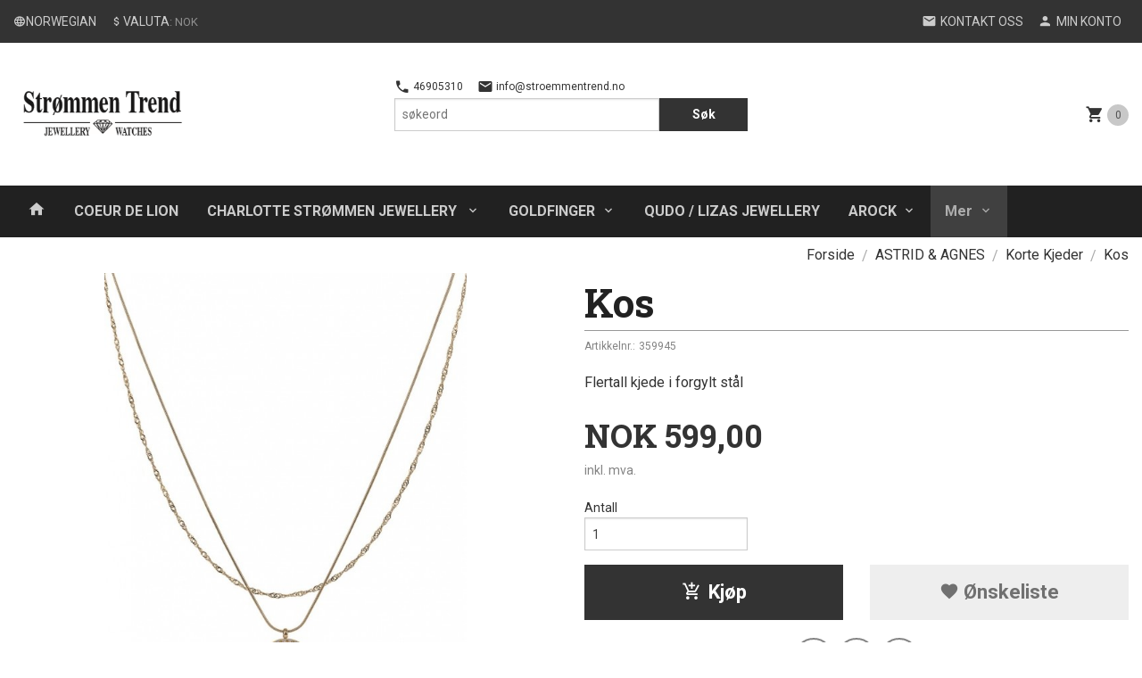

--- FILE ---
content_type: text/html
request_url: https://www.strommentrend.no/produkt/astrid-agnes/korte-kjeder/kos
body_size: 18236
content:
<!DOCTYPE html>

<!--[if IE 7]>    <html class="lt-ie10 lt-ie9 lt-ie8 ie7 no-js flyout_menu" lang="no"> <![endif]-->
<!--[if IE 8]>    <html class="lt-ie10 lt-ie9 ie8 no-js flyout_menu" lang="no"> <![endif]-->
<!--[if IE 9]>    <html class="lt-ie10 ie9 no-js flyout_menu" lang="no"> <![endif]-->
<!--[if (gt IE 9)|!(IE)]><!--> <html class="no-js flyout_menu" lang="no"> <!--<![endif]-->

<head prefix="og: http://ogp.me/ns# fb: http://ogp.me/ns/fb# product: http://ogp.me/ns/product#">
    <meta http-equiv="Content-Type" content="text/html; charset=UTF-8">
    <meta http-equiv="X-UA-Compatible" content="IE=edge">
    
                    <title>Kos | Strømmen Trend Jewellery & Watches </title>
        

    <meta name="description" content="Flertall kjede i forgylt stål">

    <meta name="keywords" content="">

<meta name="csrf-token" content="buGUwOYpoGEK5uVD8qpkmMAfazPaJSpfcpG7tbdE">    <link rel="shortcut icon" href="/favicon.ico">
    <meta property="og:title" content="Kos">
<meta property="og:type" content="product">

<meta property="og:image" content="https://www.strommentrend.no/assets/img/630/630/bilder_nettbutikk/7c8bf75e8260de50eb9d0c2b5bd10b66-image.jpeg">

    <meta property="og:image:width" content="534">
    <meta property="og:image:height" content="630">

<meta property="og:description" content="Flertall kjede i forgylt stål">


<meta property="product:price:amount" content="599.00"> 
<meta property="product:price:currency" content="NOK">

    <meta property="product:category" content="Korte Kjeder">
    <meta property="product-category-link" content="https://www.strommentrend.no/butikk/astrid-agnes/korte-kjeder">

<meta property="product:availability" content="instock">



<meta property="og:url" content="https://www.strommentrend.no/produkt/astrid-agnes/korte-kjeder/kos">
<meta property="og:site_name" content="Strømmen Trend Jewellery & Watches ">
<meta property="og:locale" content="nb_NO"><!-- Pioneer scripts & style -->
<meta name="viewport" content="width=device-width, initial-scale=1.0, minimum-scale=1">
<!-- Android Lollipop theme support: http://updates.html5rocks.com/2014/11/Support-for-theme-color-in-Chrome-39-for-Android -->
<meta name="theme-color" content="#333333">

<link href="/assets/themes/pioneer/css/styles.compiled.css?ver=1586166653" rel="preload" as="style">
<link href="/assets/themes/pioneer/css/styles.compiled.css?ver=1586166653" rel="stylesheet" type="text/css">


<script type="text/javascript" src="/assets/js/modernizr.min-dev.js"></script>
<script>
    window.FEATURES = (function() {
        var list = {"16":1,"24ai":1,"24chat":1,"24nb":1,"api":1,"barcode_order":1,"batch_process":1,"blog":1,"boxpacker":1,"criteo":1,"customer_stock_notification":1,"dhl":1,"discount":1,"discount_marketing_link":1,"dropshipping":1,"facebook_dpa":1,"facebook_product_catalog":1,"fiken":1,"frontendfaq":1,"giftcard":1,"google_analytics_4":1,"google_shopping":1,"localization":1,"logistra_return_label":1,"mailmojo":1,"mega_menu":1,"modal_cart_free_shipping_reminder":1,"modal_cart_products":1,"newsletter":1,"om2_multihandling":1,"pickuppoints":1,"pickuppoints_custom":1,"popup_module":1,"printnode":1,"product_bundles":1,"product_image_slider":1,"product_management_2":1,"product_management_2_customize_layout":1,"product_sorting":1,"reseller":1,"slider":1,"snapchat":1,"stock_reminders":1,"text":1,"thumb_attribute_connection":1,"tripletex":1,"two":1,"two_search_api":1,"update_price_on_attribute_change":1,"users":1,"vipps_express":1,"webshop":1};

        return {
            get: function(name) { return name in list; }
        };
    })();

    if (window.FEATURES.get('facebook_dpa')) {
                facebook_dpa_id = "";
            }

</script>

   

<script async src="https://client.24nettbutikk.chat/embed.js" data-chat-id="24rAtzPPeRSoWpd6SQNKzdNg"></script><script>function chat(){(window.lvchtarr=window.lvchtarr||[]).push(arguments)}</script><script>chat('placement', 'bottom-right');</script><!-- Global site tag (gtag.js) - Google Analytics -->
<script type="text/plain" data-category="analytics" async src="https://www.googletagmanager.com/gtag/js?id=G-82S7M9N0KV"></script>
<script type="text/plain" data-category="analytics">
  window.dataLayer = window.dataLayer || [];
  function gtag(){dataLayer.push(arguments);}
  gtag('js', new Date());

    gtag('config', 'G-82S7M9N0KV', {
      theme: 'pioneer',
      activeCheckout: 'apollo'
  });
</script>

<script>
    class Item {
        product = {};

        constructor(product) {
            this.product = product;
        }

        #setItemVariant() {
            this.product.item_variant = Array.from(document.querySelectorAll('div.product__attribute'))
                ?.reduce((previousValue, currentValue, currentIndex, array) => {
                    let selectOptions = Array.from(currentValue.children[1].children[0].children);

                    if (!selectOptions.some(option => option.tagName === 'OPTGROUP')) {
                        let attribute = currentValue.children[0].children[0].innerHTML;
                        let value = selectOptions.find(attributeValue => attributeValue.selected).innerHTML;

                        return previousValue += `${attribute}: ${value}${array.length && currentIndex !== array.length - 1 ? ', ' : ''}`;
                    }
                }, '');
        }

        #attachEventListeners() {
            document.querySelectorAll('select.js-attribute').forEach(selector => selector.addEventListener('change', () => this.#setItemVariant()));

            const buyProductButton = document.querySelector('button.js-product__buy-button');

            if (buyProductButton) {
                buyProductButton.addEventListener('click', () => {
                    gtag('event', 'add_to_cart', {
                        currency: 'NOK',
                        value: this.product.value,
                        items: [{ ...this.product, quantity: parseInt(document.getElementById('buy_count').value) }]
                    });
                });
            }

            const buyBundleButton = document.querySelector('button.js-bundle__buy-button');

            if (buyBundleButton) {
                buyBundleButton.addEventListener('click', () => {
                    gtag('event', 'add_to_cart', {
                        currency: 'NOK',
                        value: this.product.value,
                        items: [this.product]
                    });
                });
            }

            const wishListButton = document.querySelector('.product__wishlist-button:not(.disabled)');

            if (wishListButton) {
                wishListButton.addEventListener('click', () => {
                    gtag('event', 'add_to_wishlist', {
                        currency: 'NOK',
                        value: this.product.value,
                        items: [{ ...this.product, quantity: parseInt(document.getElementById('buy_count').value) }],
                    });
                });
            }
        }

        async initialize() {
            await this.#setItemVariant();
            this.#attachEventListeners();

            gtag('event', 'view_item', {
                currency: 'NOK',
                value: this.product.value,
                items: [this.product]
            });
        }
    }
</script>
<!-- Google Analytics -->
<script type="text/plain" data-category="analytics">

    (function (i, s, o, g, r, a, m) {
        i['GoogleAnalyticsObject'] = r;
        i[r] = i[r] || function () {
            (i[r].q = i[r].q || []).push(arguments)
        }, i[r].l = 1 * new Date();
        a = s.createElement(o),
            m = s.getElementsByTagName(o)[0];
        a.async = 1;
        a.src = g;
        m.parentNode.insertBefore(a, m)
    })(window, document, 'script', '//www.google-analytics.com/analytics.js', 'ga');

        ga('create', 'UA-168850713-1', 'auto');
        
    ga('create', 'UA-24343184-8', 'auto', '24nb');

        ga('24nb.send', 'pageview');

    
        ga('send', 'pageview');

    
    
</script>
<link rel="stylesheet" href="/css/cookie_consent.css">
<script defer src="/js/cookie_consent.js"></script>
<script>
    window.dataLayer = window.dataLayer || [];
    function gtag(){dataLayer.push(arguments);}

    // Set default consent to 'denied' as a placeholder
    // Determine actual values based on your own requirements
    gtag('consent', 'default', {
        'ad_storage': 'denied',
        'ad_user_data': 'denied',
        'ad_personalization': 'denied',
        'analytics_storage': 'denied',
        'url_passthrough': 'denied'
    });

</script>

<script>

    window.addEventListener('load', function(){

        CookieConsent.run({
            cookie: {
                name: 'cookie_consent_cookie',
                domain: window.location.hostname,
                path: '/',
                expiresAfterDays: 30,
                sameSite: 'Lax'
            },
            disablePageInteraction: true,
            guiOptions: {
                consentModal: {
                    layout: 'box inline',
                    position: 'middle center',
                    equalWeightButtons: false,
                }
            },
            categories: {
                necessary: {
                    enabled: true,
                    readonly: true,
                },
                analytics: {},
                targeting: {}
            },
            language: {
                default: 'no',
                translations: {
                    no: {
                        consentModal: {
                            title: 'Vi bruker cookies!',
                            description: '<p>Vi benytter første- og tredjeparts cookies (informasjonskapsler).</p><br><br><p>Cookies bruker til: </p><br><ul style="padding-left:3px;"><li>Nødvendige funksjoner på nettsiden</li><li>Analyse og statistikk</li><li>Markedsføring som kan brukes for personlig tilpasning av annonser</li></ul><br><p>Velg “Godta alle” om du aksepterer vår bruk av cookie. Hvis du ønsker å endre på cookie-innstillingene, velg “La meg velge selv”.</p><br><p>Les mer om vår Cookie policy <a href="/side/cookies">her.</a></p>',
                            acceptAllBtn: 'Godta alle',
                            acceptNecessaryBtn: 'Godta kun nødvendige',
                            showPreferencesBtn: 'La meg velge selv',
                        },
                        preferencesModal: {
                            title: 'Innstillinger',
                            acceptAllBtn: 'Godta alle',
                            acceptNecessaryBtn: 'Godta kun nødvendige',
                            savePreferencesBtn: 'Lagre og godta innstillinger',
                            closeIconLabel: 'Lukk',
                            sections: [
                                {
                                    title: 'Bruk av cookies 📢',
                                    description: 'Vi bruker cookies for å sikre deg en optimal opplevelse i nettbutikken vår. Noen cookies er påkrevd for at nettbutikken skal fungere. Les mer om vår <a href="/side/sikkerhet_og_personvern" class="cc-link">personvernerklæring</a>.'
                                },
                                {
                                    title: 'Helt nødvendige cookies',
                                    description: 'Cookies som er helt nødvendig for at nettbutikken skal fungere. Man får ikke handlet i nettbutikken uten disse.',
                                },
                                {
                                    title: 'Cookies rundt analyse og oppsamling av statistikk',
                                    description: 'Cookie som lagrer anonym statistikk av besøkende i nettbutikken. Disse brukes av nettbutikkeier for å lære seg mer om hvem publikummet sitt er.',
                                    linkedCategory: 'analytics'
                                },
                                {
                                    title: 'Cookies rundt markedsføring og retargeting',
                                    description: 'Cookies som samler informasjon om din bruk av nettsiden slik at markedsføring kan tilpasses deg.',
                                    linkedCategory: 'targeting'
                                },
                                {
                                    title: 'Mer informasjon',
                                    description: 'Ved spørsmål om vår policy rundt cookies og dine valg, ta gjerne kontakt med oss på <a href="mailto:info@stroemmentrend.no">info@stroemmentrend.no</a>.'
                                }
                            ]
                        }
                    }
                }
            }
        });
    });
</script>

<script type="text/plain" data-category="targeting">
    window.dataLayer = window.dataLayer || [];
    function gtag(){ dataLayer.push(arguments); }
    gtag('consent', 'update', {
        'ad_storage': 'granted',
        'ad_user_data': 'granted',
        'ad_personalization': 'granted'
    });
</script>

<script type="text/plain" data-category="analytics">
    window.dataLayer = window.dataLayer || [];
    function gtag(){ dataLayer.push(arguments); }
    gtag('consent', 'update', {
        'analytics_storage': 'granted',
        'url_passthrough': 'granted'
    });
</script>

        </head>

<body class="">

    <a href="#main-content" class="sr-only">Gå til innholdet</a>

<div id="outer-wrap">
    <div id="inner-wrap" class="content-wrapper">
        
                                <header id="top" role="banner" class="header-row">
    <nav id="utils-nav" class="top-bg hide-for-print">
    <div class="row">
        <div class="small-7 medium-5 large-4 columns">

                            <ul class="left inline-list piped-nav no-separator" id="tools-nav">
                    
                                            <li>
                            <form name="velg_spraak" method="post" class="setting__form" action="https://www.strommentrend.no/produkt/astrid-agnes/korte-kjeder/kos">

    <a href="#language-show" id="language-close" class="setting__button neutral-link"><i class="icon-close"></i><span>Norwegian</span></a>
    <a href="#language-close" id="language-show" class="setting__button neutral-link"><i class="icon-language"></i><span>Norwegian</span></a>

    <div class="setting__select" id="language">
        <select name="velg_spraak" id="choose-langauge">
                            <option value="1" selected>Norwegian</option>
                            <option value="2">English</option>
                            <option value="3">Swedish</option>
                            <option value="4">Danish</option>
                    </select>

        <input type="submit" value="Ok" class="button small primary-color-bg">
    </div>

</form>                        </li>
                    
                                            <li>
                            
<form name="velg_spraak" method="post" class="setting__form" action="https://www.strommentrend.no/produkt/astrid-agnes/korte-kjeder/kos">

    <a href="#currency-show" id="currency-close" class="setting__button neutral-link"><i class="icon-close"></i><span>Valuta</span><span class="currency-name subtle hide-for-small">: NOK</span></a>
    <a href="#currency-close" id="currency-show" class="setting__button neutral-link"><i class="icon-attach-money"></i><span>Valuta</span><span class="currency-name subtle hide-for-small">: NOK</span></a>

    <div class="setting__select" id="currency">
         <select name="velg_valuta" id="choose-currency">
                            <option value="NOK" selected>
                    NOK                </option>
                            <option value="USD">
                    USD                </option>
                            <option value="EUR">
                    EUR                </option>
                            <option value="GBP">
                    GBP                </option>
                            <option value="SEK">
                    SEK                </option>
                            <option value="DKK">
                    DKK                </option>
                      </select>

        <input type="submit" value="Ok" class="button small primary-color-bg">
    </div>

</form>

                        </li>
                    
                </ul>
            
        </div>

        <div class="small-5 medium-7 large-8 columns">
            <nav class="user-nav">
    <ul class="right inline-list piped-nav" id="user-nav">

        <li>
            <a href="/side/kontakt_oss" class="neutral-link">
                <i class="icon icon-mail"></i><span class="hide-for-small">Kontakt oss</span>
            </a>
        </li>

        <li>
            <a href="/konto" class="neutral-link">
                <i class="icon icon-person"></i><span class="hide-for-small">Min konto</span>
            </a>
        </li>
    </ul>
</nav>        </div>
    </div>
</nav>    <div id="logo-row" class="header-bg">
    <div class="row">
        <div class="small-6 medium-4 columns">
            <div id="logo" class="logo-wrapper">
    <a href="https://www.strommentrend.no/" class="neutral-link">

        
            <span class="vertical-pos-helper"></span><img src="/bilder_diverse/1585833828.png" alt="Smykkebutikk med kjente merkevarer som: Sif Jakobs, Chimento, Astrid & Agnes og Arock. Spennende nytt merke; Charlotte Strømmen Jewellery." class="logo-img">

        
    </a>
</div>
        </div>
        <div class="small-6 medium-8 columns hide-for-print">
            <nav id="extra-nav" class="row">
                
                <div id="extra-nav-large" class="large-6 columns show-for-large-up">

                        <ul class="inline-list piped-nav no-separator left" id="contact-nav">
                    <li>
                <a href="tel:46905310" class="neutral-link">
                    <i class="icon-call primary-color-big icon-large"></i> 46905310                </a>
            </li>
            <li>
                <a href="mailto:info@stroemmentrend.no" class="neutral-link">
                    <i class="icon-mail primary-color-big icon-large"></i> info@stroemmentrend.no                </a>
            </li>
            </ul>                    
                    <form action="https://www.strommentrend.no/search" accept-charset="UTF-8" method="get" class="js-product-search-form" autocomplete="off">    <div class="row collapse postfix-radius">
        <div class="small-9 columns product-search">
            
<input type="text" name="q" value="" id="search-box__input" tabindex="0" maxlength="80" class="inputfelt_sokproduktmarg" placeholder="søkeord"  />
    <input type="submit" class="search-box__submit button small primary-color-bg hidden"  value="Søk"/>


    <div class="js-product-search-results product-search-results is-hidden">
        <p class="js-product-search__no-hits product-search__no-hits is-hidden">Ingen treff</p>
        <div class="js-product-search__container product-search__container is-hidden"></div>
        <p class="js-product-search__extra-hits product-search__extra-hits is-hidden">
            <a href="#" class="themed-nav">&hellip;vis flere treff (<span class="js-product-search__num-extra-hits"></span>)</a>
        </p>
    </div>
        </div>
        <div class="small-3 columns">
            <button type="submit" tabindex="0" class="button postfix js-product-search-submit primary-color-bg">Søk</button>
        </div>
    </div>
</form>                </div>

                <div class="small-12 large-6 columns">
                    <div class="cart-and-checkout right ">
    <a href="https://www.strommentrend.no/kasse" class="neutral-link cart-button cart-button--empty">
        <i class="icon-shopping-cart cart-button__icon icon-large"></i><span class="cart-button__text">Handlevogn</span>
        <span class="cart-button__quantity">0</span>
        <span class="cart-button__sum">0,00</span>
        <span class="cart-button__currency">NOK</span>
    </a>

    <a href="https://www.strommentrend.no/kasse" class="button show-for-medium-up checkout-button call-to-action-color-bg">Kasse <i class="icon-chevron-right cart-icon icon-large"></i></a>
</div>                </div>

            </nav>
        </div>
    </div>
</div></header>

<nav id="nav-compact" class="navigation-bg main-nav nav-compact hide-for-large-up hide-for-print">
    <div class="row">
        <div class="columns">
            <ul class="main-nav__top-level">
                <li class="left main-nav__item level-0">
                    <a id="nav-open-btn" href="#nav"><i class="icon-menu icon-large"></i> Meny</a>
                </li>
                <li class="right main-nav__item level-0">
                        <form action="https://www.strommentrend.no/search" accept-charset="UTF-8" method="get" class="search-box__container" autocomplete="off">        
<input type="text" name="q" value="" id="search-box__input--small" tabindex="0" maxlength="80" class="inputfelt_sokproduktmarg search-box__input" placeholder="søkeord"  />
    <input type="submit" class="search-box__submit button small primary-color-bg hidden"  value="Søk"/>

    <label for="search-box__input--small" class="search-box__label"><span class="icon-search icon-large"></span></label>
        <input type="submit" id="search-submit">
    </form>                </li>
            </ul>
        </div>
    </div>
</nav><nav id="nav" class="navigation-bg main-nav nav-offcanvas js-arrow-key-nav hide-for-print" role="navigation">
    <div class="block row">
        <div class="columns"> 
            <h2 class="block-title nav-offcanvas__title">Produkter</h2>
            
            <ul id="main-menu" class="sm main-nav__list level-0" data-mer="Mer">
<li class="main-nav__item level-0"><a class="main-nav__frontpage-link" href="https://www.strommentrend.no/"><i class="icon-home" title="Forside"></i></a></li><li class="main-nav__item level-0"><a href="/butikk/coeur-de-lion" >COEUR DE LION</a></li><li class="main-nav__item parent level-0"><a href="/butikk/charlotte-strommen-jewellery" >CHARLOTTE STRØMMEN JEWELLERY </a><ul class="main-nav__submenu level-1" data-mer="Mer">
<li class="main-nav__item parent level-1"><a href="/butikk/charlotte-strommen-jewellery/diamond-collection" >DIAMOND COLLECTION</a><ul class="main-nav__submenu level-2" data-mer="Mer">
<li class="main-nav__item level-2"><a href="/butikk/charlotte-strommen-jewellery/diamond-collection/ringer-6" >RINGER</a></li><li class="main-nav__item level-2"><a href="/butikk/charlotte-strommen-jewellery/diamond-collection/orepynt-12" >ØREPYNT</a></li><li class="main-nav__item level-2"><a href="/butikk/charlotte-strommen-jewellery/diamond-collection/kjeder-7" >KJEDER</a></li></ul>
</li><li class="main-nav__item level-1"><a href="/butikk/charlotte-strommen-jewellery/lange-kjeder-1" >LANGE KJEDER</a></li><li class="main-nav__item parent level-1"><a href="/butikk/charlotte-strommen-jewellery/korte-kjeder-1" >KORTE KJEDER</a><ul class="main-nav__submenu level-2" data-mer="Mer">
<li class="main-nav__item level-2"><a href="/butikk/charlotte-strommen-jewellery/korte-kjeder-1/modern-nostalgia-collection-2" >MODERN NOSTALGIA COLLECTION</a></li><li class="main-nav__item level-2"><a href="/butikk/charlotte-strommen-jewellery/korte-kjeder-1/serpent-collection-2" >SERPENT COLLECTION</a></li><li class="main-nav__item level-2"><a href="/butikk/charlotte-strommen-jewellery/korte-kjeder-1/necklace-collection" >NECKLACE COLLECTION</a></li><li class="main-nav__item level-2"><a href="/butikk/charlotte-strommen-jewellery/korte-kjeder-1/enamel-collection-1" >ENAMEL COLLECTION</a></li><li class="main-nav__item level-2"><a href="/butikk/charlotte-strommen-jewellery/korte-kjeder-1/pippa-collection" >PIPPA COLLECTION</a></li><li class="main-nav__item level-2"><a href="/butikk/charlotte-strommen-jewellery/korte-kjeder-1/piper-collection" >PIPER COLLECTION</a></li><li class="main-nav__item level-2"><a href="/butikk/charlotte-strommen-jewellery/korte-kjeder-1/all-smiles-collection-2" >ALL SMILES COLLECTION</a></li><li class="main-nav__item level-2"><a href="/butikk/charlotte-strommen-jewellery/korte-kjeder-1/tennis-collection-2" >TENNIS COLLECTION</a></li><li class="main-nav__item level-2"><a href="/butikk/charlotte-strommen-jewellery/korte-kjeder-1/lux-collection" >LUX COLLECTION</a></li><li class="main-nav__item level-2"><a href="/butikk/charlotte-strommen-jewellery/korte-kjeder-1/luxury-collection" >LUXURY COLLECTION</a></li><li class="main-nav__item level-2"><a href="/butikk/charlotte-strommen-jewellery/korte-kjeder-1/classic-collection" >CLASSIC COLLECTION</a></li><li class="main-nav__item level-2"><a href="/butikk/charlotte-strommen-jewellery/korte-kjeder-1/spotlight-collection-1" >SPOTLIGHT COLLECTION</a></li><li class="main-nav__item level-2"><a href="/butikk/charlotte-strommen-jewellery/korte-kjeder-1/pearl-collection-1" >PEARL COLLECTION</a></li><li class="main-nav__item level-2"><a href="/butikk/charlotte-strommen-jewellery/korte-kjeder-1/chunky-chain-collection" >CHUNKY CHAIN COLLECTION</a></li><li class="main-nav__item level-2"><a href="/butikk/charlotte-strommen-jewellery/korte-kjeder-1/alphabet-collection" >ALPHABET COLLECTION</a></li></ul>
</li><li class="main-nav__item parent level-1"><a href="/butikk/charlotte-strommen-jewellery/armband-2" >ARMBÅND</a><ul class="main-nav__submenu level-2" data-mer="Mer">
<li class="main-nav__item level-2"><a href="/butikk/charlotte-strommen-jewellery/armband-2/modern-nostalgia-collection-1" >MODERN NOSTALGIA COLLECTION</a></li><li class="main-nav__item level-2"><a href="/butikk/charlotte-strommen-jewellery/armband-2/serpent-collection-1" >SERPENT COLLECTION</a></li><li class="main-nav__item level-2"><a href="/butikk/charlotte-strommen-jewellery/armband-2/bracelet-collection" >BRACELET COLLECTION</a></li><li class="main-nav__item level-2"><a href="/butikk/charlotte-strommen-jewellery/armband-2/tennis-collection-1" >TENNIS COLLECTION</a></li><li class="main-nav__item level-2"><a href="/butikk/charlotte-strommen-jewellery/armband-2/pearl-collection-2" >PEARL COLLECTION</a></li><li class="main-nav__item level-2"><a href="/butikk/charlotte-strommen-jewellery/armband-2/all-smiles-collection-1" >ALL SMILES COLLECTION</a></li></ul>
</li><li class="main-nav__item parent level-1"><a href="/butikk/charlotte-strommen-jewellery/orepynt-1" >ØREPYNT</a><ul class="main-nav__submenu level-2" data-mer="Mer">
<li class="main-nav__item level-2"><a href="/butikk/charlotte-strommen-jewellery/orepynt-1/precious-collection" >PRECIOUS COLLECTION</a></li><li class="main-nav__item level-2"><a href="/butikk/charlotte-strommen-jewellery/orepynt-1/modern-nostalgia-collection" >MODERN NOSTALGIA COLLECTION</a></li><li class="main-nav__item level-2"><a href="/butikk/charlotte-strommen-jewellery/orepynt-1/stone-collection" >EARRING COLLECTION</a></li><li class="main-nav__item level-2"><a href="/butikk/charlotte-strommen-jewellery/orepynt-1/serpent-collection" >SERPENT COLLECTION</a></li><li class="main-nav__item level-2"><a href="/butikk/charlotte-strommen-jewellery/orepynt-1/piper-collection-1" >PIPER COLLECTION</a></li><li class="main-nav__item level-2"><a href="/butikk/charlotte-strommen-jewellery/orepynt-1/crystal-collection" >CRYSTAL COLLECTION</a></li><li class="main-nav__item level-2"><a href="/butikk/charlotte-strommen-jewellery/orepynt-1/pretty-in-pink-collection" >PRETTY IN PINK COLLECTION</a></li><li class="main-nav__item level-2"><a href="/butikk/charlotte-strommen-jewellery/orepynt-1/enamel-collection-2" >ENAMEL COLLECTION</a></li><li class="main-nav__item level-2"><a href="/butikk/charlotte-strommen-jewellery/orepynt-1/tennis-collection-3" >TENNIS COLLECTION</a></li><li class="main-nav__item level-2"><a href="/butikk/charlotte-strommen-jewellery/orepynt-1/lux-collection-1" >LUX COLLECTION</a></li><li class="main-nav__item level-2"><a href="/butikk/charlotte-strommen-jewellery/orepynt-1/earclimber-collection" >EARCLIMBER COLLECTION</a></li><li class="main-nav__item level-2"><a href="/butikk/charlotte-strommen-jewellery/orepynt-1/spotlight-collection" >SPOTLIGHT COLLECTION</a></li><li class="main-nav__item level-2"><a href="/butikk/charlotte-strommen-jewellery/orepynt-1/pearl-collection" >PEARL COLLECTION</a></li><li class="main-nav__item level-2"><a href="/butikk/charlotte-strommen-jewellery/orepynt-1/golden-hoop-collection" >GOLDEN HOOP COLLECTION</a></li><li class="main-nav__item level-2"><a href="/butikk/charlotte-strommen-jewellery/orepynt-1/golden-collection" >GOLDEN COLLECTION</a></li></ul>
</li><li class="main-nav__item parent level-1"><a href="/butikk/charlotte-strommen-jewellery/ring" >RINGER</a><ul class="main-nav__submenu level-2" data-mer="Mer">
<li class="main-nav__item level-2"><a href="/butikk/charlotte-strommen-jewellery/ring/precious-collection-1" >PRECIOUS COLLECTION</a></li><li class="main-nav__item level-2"><a href="/butikk/charlotte-strommen-jewellery/ring/serpent-collection-3" >SERPENT COLLECTION</a></li><li class="main-nav__item level-2"><a href="/butikk/charlotte-strommen-jewellery/ring/ring-collection" >RING COLLECTION</a></li><li class="main-nav__item level-2"><a href="/butikk/charlotte-strommen-jewellery/ring/lux-collection-2" >LUX COLLECTION</a></li><li class="main-nav__item level-2"><a href="/butikk/charlotte-strommen-jewellery/ring/all-smiles-collection" >ALL SMILES COLLECTION</a></li><li class="main-nav__item level-2"><a href="/butikk/charlotte-strommen-jewellery/ring/stackable-ring-collection" >STACKABLE RING COLLECTION</a></li><li class="main-nav__item level-2"><a href="/butikk/charlotte-strommen-jewellery/ring/enamel-collection" >ENAMEL COLLECTION</a></li><li class="main-nav__item level-2"><a href="/butikk/charlotte-strommen-jewellery/ring/spotlight-collection-2" >SPOTLIGHT COLLECTION</a></li></ul>
</li><li class="main-nav__item parent level-1"><a href="/butikk/charlotte-strommen-jewellery/earcandy" >EARCANDY COLLECTION</a><ul class="main-nav__submenu level-2" data-mer="Mer">
<li class="main-nav__item level-2"><a href="/butikk/charlotte-strommen-jewellery/earcandy/creol" >Creol</a></li><li class="main-nav__item level-2"><a href="/butikk/charlotte-strommen-jewellery/earcandy/studs" >Studs</a></li><li class="main-nav__item level-2"><a href="/butikk/charlotte-strommen-jewellery/earcandy/charms" >Charms</a></li></ul>
</li><li class="main-nav__item level-1"><a href="/butikk/charlotte-strommen-jewellery/cuff" >EARCUFFS</a></li><li class="main-nav__item parent level-1"><a href="/butikk/charlotte-strommen-jewellery/goldfinger-x-charlotte" >GOLDFINGER X CHARLOTTE</a><ul class="main-nav__submenu level-2" data-mer="Mer">
<li class="main-nav__item level-2"><a href="/butikk/charlotte-strommen-jewellery/goldfinger-x-charlotte/creoler" >CREOLER</a></li><li class="main-nav__item level-2"><a href="/butikk/charlotte-strommen-jewellery/goldfinger-x-charlotte/charms-1" >CHARMS</a></li><li class="main-nav__item level-2"><a href="/butikk/charlotte-strommen-jewellery/goldfinger-x-charlotte/studs-1" >STUDS</a></li><li class="main-nav__item level-2"><a href="/butikk/charlotte-strommen-jewellery/goldfinger-x-charlotte/kjeder" >KJEDER</a></li><li class="main-nav__item level-2"><a href="/butikk/charlotte-strommen-jewellery/goldfinger-x-charlotte/armband-3" >ARMBÅND</a></li></ul>
</li><li class="main-nav__item parent level-1"><a href="/butikk/charlotte-strommen-jewellery/hair-accessories-1" >HAIR ACCESSORIES</a><ul class="main-nav__submenu level-2" data-mer="Mer">
<li class="main-nav__item level-2"><a href="/butikk/charlotte-strommen-jewellery/hair-accessories-1/harklyper" >HÅRKLYPER</a></li><li class="main-nav__item level-2"><a href="/butikk/charlotte-strommen-jewellery/hair-accessories-1/scrunchies" >SCRUNCHIES</a></li><li class="main-nav__item level-2"><a href="/butikk/charlotte-strommen-jewellery/hair-accessories-1/harboyler" >HÅRBØYLER</a></li></ul>
</li></ul>
</li><li class="main-nav__item parent level-0"><a href="/butikk/goldfinger" >GOLDFINGER</a><ul class="main-nav__submenu level-1" data-mer="Mer">
<li class="main-nav__item parent level-1"><a href="/butikk/goldfinger/summer-lovin" >SUMMER LOVIN COLLECTION</a><ul class="main-nav__submenu level-2" data-mer="Mer">
<li class="main-nav__item level-2"><a href="/butikk/goldfinger/summer-lovin/orepynt-3" >ØREPYNT</a></li><li class="main-nav__item level-2"><a href="/butikk/goldfinger/summer-lovin/kjeder-5" >KJEDER</a></li><li class="main-nav__item level-2"><a href="/butikk/goldfinger/summer-lovin/armband-7" >ARMBÅND</a></li><li class="main-nav__item level-2"><a href="/butikk/goldfinger/summer-lovin/fotlenker" >FOTLENKER</a></li></ul>
</li><li class="main-nav__item level-1"><a href="/butikk/goldfinger/metropolitan-collection" >METROPOLITAN COLLECTION</a></li><li class="main-nav__item parent level-1"><a href="/butikk/goldfinger/raindrops-collection" >RAINDROPS COLLECTION</a><ul class="main-nav__submenu level-2" data-mer="Mer">
<li class="main-nav__item level-2"><a href="/butikk/goldfinger/raindrops-collection/raindrops-orepynt" >RAINDROPS ØREPYNT</a></li></ul>
</li><li class="main-nav__item level-1"><a href="/butikk/goldfinger/pearlisity" >PEARLISITY </a></li><li class="main-nav__item parent level-1"><a href="/butikk/goldfinger/superstar" >SUPERSTAR</a><ul class="main-nav__submenu level-2" data-mer="Mer">
<li class="main-nav__item level-2"><a href="/butikk/goldfinger/superstar/halskjeder-5" >HALSKJEDER</a></li><li class="main-nav__item level-2"><a href="/butikk/goldfinger/superstar/armband-18" >ARMBÅND</a></li></ul>
</li><li class="main-nav__item level-1"><a href="/butikk/goldfinger/royal-brooch-collection" >ROYAL BROOCH COLLECTION</a></li><li class="main-nav__item level-1"><a href="/butikk/goldfinger/brooch-collection" >BROOCH COLLECTION</a></li><li class="main-nav__item parent level-1"><a href="/butikk/goldfinger/zodiac-collections" >ZODIAC COLLECTIONS</a><ul class="main-nav__submenu level-2" data-mer="Mer">
<li class="main-nav__item level-2"><a href="/butikk/goldfinger/zodiac-collections/tarot-with-zodiac-signs" >TAROT WITH ZODIAC SIGNS</a></li><li class="main-nav__item level-2"><a href="/butikk/goldfinger/zodiac-collections/zodiac" >ZODIAC </a></li></ul>
</li><li class="main-nav__item level-1"><a href="/butikk/goldfinger/zodiac-anklet-collection" >ZODIAC ANKLET COLLECTION</a></li><li class="main-nav__item parent level-1"><a href="/butikk/goldfinger/letter-collection" >LETTER COLLECTION</a><ul class="main-nav__submenu level-2" data-mer="Mer">
<li class="main-nav__item level-2"><a href="/butikk/goldfinger/letter-collection/mother-of-pearl-letters" >MOTHER OF PEARL LETTERS</a></li><li class="main-nav__item level-2"><a href="/butikk/goldfinger/letter-collection/black-letter-collection" >BLACK LETTER COLLECTION</a></li></ul>
</li><li class="main-nav__item level-1"><a href="/butikk/goldfinger/accessories" >ACCESSORIES</a></li></ul>
</li><li class="main-nav__item level-0"><a href="/butikk/qudo" >QUDO / LIZAS JEWELLERY </a></li><li class="main-nav__item parent level-0"><a href="/butikk/arock" >AROCK</a><ul class="main-nav__submenu level-1" data-mer="Mer">
<li class="main-nav__item level-1"><a href="/butikk/arock/halskjede" >Halskjeder</a></li><li class="main-nav__item level-1"><a href="/butikk/arock/armband-1" >Armbånd</a></li><li class="main-nav__item level-1"><a href="/butikk/arock/skinnarmband" >Skinnarmbånd </a></li><li class="main-nav__item level-1"><a href="/butikk/arock/kulearmband" >Kulearmbånd </a></li><li class="main-nav__item level-1"><a href="/butikk/arock/armringer" >Armringer</a></li><li class="main-nav__item level-1"><a href="/butikk/arock/ovrig" >Ørepynt</a></li><li class="main-nav__item level-1"><a href="/butikk/arock/ringer-5" >Ringer</a></li><li class="main-nav__item level-1"><a href="/butikk/arock/mansjettsknapper-slipsnal" >Mansjettsknapper / Slipsnål</a></li><li class="main-nav__item level-1"><a href="/butikk/arock/slipskjede" >Slipskjede</a></li></ul>
</li><li class="main-nav__item selected parent level-0"><a href="/butikk/astrid-agnes" >ASTRID & AGNES </a><ul class="main-nav__submenu active level-1" data-mer="Mer">
<li class="main-nav__item selected_sibl level-1"><a href="/butikk/astrid-agnes/lange-kjeder" >Lange Kjeder</a></li><li class="main-nav__item current selected_sibl level-1"><a href="/butikk/astrid-agnes/korte-kjeder" >Korte Kjeder</a></li><li class="main-nav__item selected_sibl level-1"><a href="/butikk/astrid-agnes/armband" >Armbånd</a></li><li class="main-nav__item selected_sibl level-1"><a href="/butikk/astrid-agnes/orepynt" >Ørepynt</a></li><li class="main-nav__item selected_sibl level-1"><a href="/butikk/astrid-agnes/ringer" >Ringer</a></li><li class="main-nav__item selected_sibl level-1"><a href="/butikk/astrid-agnes/fotlenke" >Fotlenke</a></li><li class="main-nav__item selected_sibl level-1"><a href="/butikk/astrid-agnes/accessories-2" >Accessories </a></li></ul>
</li><li class="main-nav__item parent level-0"><a href="/butikk/ice-watch" >ICE WATCH</a><ul class="main-nav__submenu level-1" data-mer="Mer">
<li class="main-nav__item level-1"><a href="/butikk/ice-watch/dame-2" >DAME</a></li><li class="main-nav__item level-1"><a href="/butikk/ice-watch/herre-2" >HERRE</a></li><li class="main-nav__item level-1"><a href="/butikk/ice-watch/barn" >BARN</a></li></ul>
</li><li class="main-nav__item parent level-0"><a href="/butikk/disney" >DISNEY</a><ul class="main-nav__submenu level-1" data-mer="Mer">
<li class="main-nav__item level-1"><a href="/butikk/disney/klokker" >KLOKKER</a></li><li class="main-nav__item level-1"><a href="/butikk/disney/barneartikler" >DÅPS- OG BARNEARTIKLER</a></li></ul>
</li><li class="main-nav__item level-0"><a href="/butikk/om-oss" >OM OSS </a></li></ul>
        </div>
    </div>

            <a class="main-nav__close-btn exit-off-canvas" id="nav-close-btn" href="#top">Lukk <i class="icon-chevron-right icon-large"></i></a>
    </nav>            <div id="main" class="content-bg main-content">
    <div class="row">

        <div class="columns">

            <div id="main-content" itemscope itemtype="http://schema.org/Product" tabindex="-1">

                
    <div class="row product__breadcrumbs breadcrumbs__wrapper hide-for-print">
        <div class="small-12 columns">
            <ul class="breadcrumbs" itemscope itemtype="http://schema.org/BreadcrumbList"><li class="breadcrumbs__item breadcrumbs__home"><a href="https://www.strommentrend.no/">Forside</a></li><li class="breadcrumbs__item" itemprop="itemListElement" itemscope itemtype="http://schema.org/ListItem"><a itemtype="http://schema.org/Thing" itemprop="item" href="https://www.strommentrend.no/butikk/astrid-agnes"><span itemprop="name">ASTRID & AGNES </span></a> <meta itemprop="position" content="1" /></li><li class="breadcrumbs__item" itemprop="itemListElement" itemscope itemtype="http://schema.org/ListItem"><a itemtype="http://schema.org/Thing" itemprop="item" href="https://www.strommentrend.no/butikk/astrid-agnes/korte-kjeder"><span itemprop="name">Korte Kjeder</span></a> <meta itemprop="position" content="2" /></li><li class="breadcrumbs__item current" itemprop="itemListElement" itemscope itemtype="http://schema.org/ListItem"><span><span itemprop="name">Kos</span></span><meta itemtype="http://schema.org/Thing" content="https://www.strommentrend.no/produkt/astrid-agnes/korte-kjeder/kos" itemprop="item"><meta itemprop="position" content="3" /></li><meta itemprop="numberOfItems" content="3"><meta itemprop="itemListOrder" content="Ascending"></ul>
        </div>
    </div>

<article class="product">

    <div class="row">

        <form action="https://www.strommentrend.no/handlevogn/leggtil" method="post" accept-charset="utf-8" class="product__form"><input type="hidden" name="_token" value="buGUwOYpoGEK5uVD8qpkmMAfazPaJSpfcpG7tbdE">        
<input type="hidden" name="id" value="3016" />
        
<input type="hidden" name="path" value="produkt/astrid-agnes/korte-kjeder/kos" />

            <div class="product__images  small-12 medium-6 large-6 small-centered medium-uncentered columns">
                <div class="product__main-images">
    <ul class="js-fancybox-gallery ">
                    <li>
                <a class="fancybox product__main-images__link readon-icon__wrapper bx-slide"
                data-fancybox-group="prod_gallery"
                href="/assets/img/1024/1024/bilder_nettbutikk/7c8bf75e8260de50eb9d0c2b5bd10b66-image.jpeg"
                target="_blank"
                title=""
                tabindex="0">
                    <img src="/assets/img/640/640/bilder_nettbutikk/7c8bf75e8260de50eb9d0c2b5bd10b66-image.jpeg" alt="" title="">
                    <div class="readon-icon__container">
                        <span class="vertical-pos-helper"></span><i class="icon-search readon-icon"></i>
                    </div>
                </a>
            </li>
            </ul>
</div>

            </div>

            <div class="product__info small-12 medium-6 large-6 small-centered medium-uncentered columns">

                <h1 itemprop="name" class="product__title">Kos</h1>

                    <div class="product__meta-numbers">

        
                    <span class="product__art-nr-label">Artikkelnr.:</span>
            <span class="product__art-nr product__meta-numbers__value">359945</span>
            <meta itemprop="productID" content="359945">
        
        
    </div>
                
                <p class="product__ingress" itemprop="description">Flertall kjede i forgylt stål</p>

                <meta itemprop="brand" content="">
                                    <meta itemprop="image" content="https://www.strommentrend.no/assets/img/630/630/bilder_nettbutikk/7c8bf75e8260de50eb9d0c2b5bd10b66-image.jpeg">
                                <meta itemprop="sku" content="359945">
                <meta itemprop="gtin14" content="7340058359945">
                
                <div class="row">
                                            <div class="small-12 large-7 columns">
                            <div class="offers" itemprop="offers" itemscope itemtype="http://schema.org/Offer">

    
        <span class="price primary-color-big"><span id="product-3016-price" class="sr-only visuallyhidden">Pris</span><span class="currency">NOK</span><span class="price__display" aria-labelledby="product-3016-price">599,00</span></span>

        
        
        
        <span class="vat-info">inkl. mva.</span>

        <meta itemprop="price" content="599">
<meta itemprop="priceCurrency" content="NOK">
    
<span itemprop="priceSpecification" itemscope itemtype="http://www.schema.org/PriceSpecification">
    <meta itemprop="price" content="599">
    <meta itemprop="priceCurrency" content="NOK">
    <meta itemprop="valueAddedTaxIncluded" content="true">
</span>

<!--<meta itemprop="priceValidUntil" content="">-->
<meta itemprop="url" content="https://www.strommentrend.no/produkt/astrid-agnes/korte-kjeder/kos">
            <link itemprop="availability" href="http://schema.org/PreOrder">

<meta id="stock-status-3016" data-stock="0" data-session-stock="0" content="0">
    
</div>                        </div>
                                        <div class="small-12 large-5 columns">
                        <div class="product__stockstatus product__stockstatus--sold-out">
    
    </div>                    </div>
                </div>
                
                
                <div class="product__attributes">
                        
<input type="hidden" name="attributt[][0]" value="" />
                        <div class="product__quantity">
        <label for="buy_count" class="product__quantity__label">Antall</label>
        <input type="number" pattern="[0-9]*" inputmode="numeric" min="1" class="product__quantity__input" data-product-id="3016" name="antall" value="1" id="buy_count" placeholder="1">
    </div>
                </div>

                    <input name="ekstra_velg" type="hidden" value='0'>
    <input name="ekstra_tekst" type="hidden" value=''>

                
                <div class="row">
                    <div class="columns small-6">
	        <button type="submit" name="button" class="button large expand product__buy-button js-product__buy-button" data-product-id="3016">
            <i class="icon-add-shopping-cart"></i>Kjøp        </button>
	</div>

                                            <div class="columns small-6 left hide-for-print">
    <a href="#" class="button large expand secondary product__wishlist-button disabled" data-success="Produktet ble lagt i ønskelisten" data-disabled-msg="Du må registrere deg eller logge inn for å bruke ønskelisten">
        <i class="icon-favorite"></i> Ønskeliste    </a>
</div>                                    </div>
                
                
            </form>                                
                
    <div class="social-buttons__headline-wrapper block__box__headline-wrapper">
        <h3 class="social-buttons__headline block__box__headline">Del dette</h3>
    </div>

    <ul class="social-buttons-list social-buttons-list--product">

                    <li class="social-button social-button--twitter">
                    <a href="https://twitter.com/intent/tweet?url=https%3A%2F%2Fwww.strommentrend.no%2Fprodukt%2Fastrid-agnes%2Fkorte-kjeder%2Fkos&amp;text=Kos+%7C+Str%C3%B8mmen+Trend+Jewellery+%26+Watches+" title="Del på Twitter" class="social-button__link" target="_blank">
                        <i class="icon-twitter"></i>
                    </a>
                </li>        
                    <li class="social-button social-button--facebook">
                    <a href="https://www.facebook.com/sharer/sharer.php?u=https%3A%2F%2Fwww.strommentrend.no%2Fprodukt%2Fastrid-agnes%2Fkorte-kjeder%2Fkos" title="Del på Facebook" class="social-button__link" target="_blank">
                        <i class="icon-facebook"></i>
                    </a>
                </li>        
        
        
                    <li class="social-button social-button--mail">
                    <a href="mailto:?subject=Kos&amp;body=Kos%0A%0AFlertall kjede i forgylt st&aring;l%0A%0ALes mer: https://www.strommentrend.no/produkt/astrid-agnes/korte-kjeder/kos" title="Del på E-post" class="social-button__link" >
                        <i class="icon-mail"></i>
                    </a>
                </li>        
    </ul>
            </div>


        <div class="product__about small-12 large-6 small-centered medium-uncentered columns">
            <div id="product-tabs" class="js-tabs">
    
            <ul class="resp-tabs-list">
                            <li tabindex="0">Produktinfo</li>
                            <li tabindex="0">Produktanmeldelser (0)</li>
                    </ul> 

        <div class="resp-tabs-container">
                            <div>
                    <p>Flertall kjede i forgylt stål med klare zirkoner</p>
<p>Lengde: 38+ 6 cm forlengingskjede</p>
<p>Farge: forgylt, klar</p>
<p>Materiale: stål, zirkonia</p>
<p> </p>                                    </div>
                            <div>
                                        
<div class="comments-form js-arrow-key-nav">

        <div class="comments-form-wrapper">
            <form action="https://www.strommentrend.no/produkt/astrid-agnes/korte-kjeder/kos#produkt_anmeldelser_form" method="post" name="produkt_anmeldelser" id="produkt_anmeldelser_form" class="js-review-form">

                <p>Skriv en produktanmeldelse og del dine erfaringer med dette produktet med andre kunder.</p>
                
                
<input type="hidden" name="pid" value="3016" />
                <input type='hidden' name='anonymous' value='1'>
                
<input type="hidden" name="egetnavn" value="0" />
                <label style="display: none">Email
                    <input type="text" name="email" value="">
                </label>

                <div class="row">
                    <div class="small-12 medium-8 large-12 columns">
                        <label for="nick" >Navn                            <input type="hidden" name="_token" value="buGUwOYpoGEK5uVD8qpkmMAfazPaJSpfcpG7tbdE">
                            <input type="text" value="" name="nick" id="nick" placeholder="" required>
                            <small class="error comments-form-error"></small>
                        </label>
                    </div>
                </div>

                <div class="row">
                    <div class="small-12 columns">
                        <label>Din vurdering?</label>

                        <div class="rating">
                                                            <label class="star star-1" for="star1"><span class="stars-label">1&nbsp;star</span></label>
                                <input class="star-checkbox star-checkbox-1" tabindex="0" type="radio" id="star1" name="poeng" value="1"  required>
                                                            <label class="star star-2" for="star2"><span class="stars-label">2&nbsp;star</span></label>
                                <input class="star-checkbox star-checkbox-2" tabindex="0" type="radio" id="star2" name="poeng" value="2"  required>
                                                            <label class="star star-3" for="star3"><span class="stars-label">3&nbsp;star</span></label>
                                <input class="star-checkbox star-checkbox-3" tabindex="0" type="radio" id="star3" name="poeng" value="3" checked required>
                                                            <label class="star star-4" for="star4"><span class="stars-label">4&nbsp;star</span></label>
                                <input class="star-checkbox star-checkbox-4" tabindex="0" type="radio" id="star4" name="poeng" value="4"  required>
                                                            <label class="star star-5" for="star5"><span class="stars-label">5&nbsp;star</span></label>
                                <input class="star-checkbox star-checkbox-5" tabindex="0" type="radio" id="star5" name="poeng" value="5"  required>
                                                            <label class="star star-6" for="star6"><span class="stars-label">6&nbsp;star</span></label>
                                <input class="star-checkbox star-checkbox-6" tabindex="0" type="radio" id="star6" name="poeng" value="6"  required>
                            
                            <div class="rating-checkbox-hider"></div>
                        </div>
                    </div>
                </div>

                <div class="row">
                    <div class="small-12 medium-8 large-12 columns">
                        <label for="tittel" >Oppgi en tittel for anmeldelsen din                            <input type="text" name="tittel" value="" id="tittel" required>
                        </label>
                        <small class="error comments-form-error"></small>
                    </div>
                </div>

                <div class="row">
                    <div class="small-12 medium-8 large-12 columns">
                        <label for="comment-text" >Skriv inn produktanmeldelsen i feltet under                            <textarea id="comment-text" name="tekst" rows="5"></textarea>
                        </label>
                        <small class="error comments-form-error"></small>
                    </div>
                </div>



                <input class="button" type="submit" name="submit" value="Registrer">

            </form>                
        </div>
        
                    <aside class="comments-guidelines">
                <P><STRONG>Retningslinjer for produktanmeldelser: </STRONG><BR></P>
<P><SPAN style="TEXT-DECORATION: underline">Hva skal en produktanmeldelse inneholde? </SPAN></P>
<P>Din egen erfaring med fokus på det aktuelle produktet. </P>
<DIV><SPAN style="TEXT-DECORATION: underline">Vennligst ikke inkluder: </SPAN></DIV>
<DIV><SPAN style="TEXT-DECORATION: underline">&nbsp;</SPAN></DIV>
<UL>
<LI>
<DIV>Erfaringer som ikke er produkt-spesifikke. </DIV>
<LI>
<DIV>Erfaringer i forbindelse med support eller retur av det aktuelle produktet. </DIV>
<LI>
<DIV>Spørsmål om produktet eller spørsmål til andre som har skrevet en anmeldelse. Dette er ikke et forum. </DIV>
<LI>
<DIV>Linker, priser, tilgjengelighet eller annen tidsavhengig informasjon. </DIV>
<LI>
<DIV>Referanser til konkurrenter</DIV>
<LI>
<DIV>Støtende/ufin ordbruk. </DIV></LI></UL>
<P><SPAN style="TEXT-DECORATION: underline">Du må ha kjøpt varen for å skrive en anmeldelse. </SPAN></P>
<P><STRONG>Admin forbeholder seg retten til å akseptere, avslå eller fjerne enhver produktanmeldelse som ikke er i tråd med disse retningslinjene. </STRONG></P>
<P><STRONG>Admin forbeholder seg retten til å publisere anmeldelser i for eksempel annonsering. </STRONG></P>            </aside>
        
</div>                </div>
                    </div>
    
</div>        </div>

    </div>

    <meta itemprop="url" content="https://www.strommentrend.no/produkt/astrid-agnes/korte-kjeder/kos">

</article>


            </div>
            
        </div>

    </div>
</div>            
            
    <div id="footer" class="footer-bg">
        
        <div class="row hide-for-print">
            <div class="columns small-12 medium-6 large-3 footer-block">
                <div class="block" id="block-footer1">
            <div class="block__box bordered bordered--bottom bordered--hard block__box--categories">
    <h3 class="block__box__headline js-toggle-visibility" data-toggle="#js-box-1-contents">Kategorier</h3>
    <div class="block__box__content" id="js-box-1-contents">
        <ul id="block-product-cats" class="toggle_panel flyout level-0" data-mer="Mer">
<li class="block-nav__item neutral-link level-0"><a href="/butikk/coeur-de-lion" >COEUR DE LION</a></li><li class="block-nav__item neutral-link parent level-0"><a href="/butikk/charlotte-strommen-jewellery" >CHARLOTTE STRØMMEN JEWELLERY </a><span class="js-toggle-visibility  main-nav__toggle" data-toggle="#block-product-cats #submenu_205"></span><ul id="submenu_205" class="block-nav__submenu level-1" data-mer="Mer">
<li class="block-nav__item neutral-link parent level-1"><a href="/butikk/charlotte-strommen-jewellery/diamond-collection" >DIAMOND COLLECTION</a><span class="js-toggle-visibility  main-nav__toggle" data-toggle="#submenu_205 #submenu_546"></span><ul id="submenu_546" class="block-nav__submenu level-2" data-mer="Mer">
<li class="block-nav__item neutral-link level-2"><a href="/butikk/charlotte-strommen-jewellery/diamond-collection/ringer-6" >RINGER</a></li><li class="block-nav__item neutral-link level-2"><a href="/butikk/charlotte-strommen-jewellery/diamond-collection/orepynt-12" >ØREPYNT</a></li><li class="block-nav__item neutral-link level-2"><a href="/butikk/charlotte-strommen-jewellery/diamond-collection/kjeder-7" >KJEDER</a></li></ul>
</li><li class="block-nav__item neutral-link level-1"><a href="/butikk/charlotte-strommen-jewellery/lange-kjeder-1" >LANGE KJEDER</a></li><li class="block-nav__item neutral-link parent level-1"><a href="/butikk/charlotte-strommen-jewellery/korte-kjeder-1" >KORTE KJEDER</a><span class="js-toggle-visibility  main-nav__toggle" data-toggle="#submenu_205 #submenu_207"></span><ul id="submenu_207" class="block-nav__submenu level-2" data-mer="Mer">
<li class="block-nav__item neutral-link level-2"><a href="/butikk/charlotte-strommen-jewellery/korte-kjeder-1/modern-nostalgia-collection-2" >MODERN NOSTALGIA COLLECTION</a></li><li class="block-nav__item neutral-link level-2"><a href="/butikk/charlotte-strommen-jewellery/korte-kjeder-1/serpent-collection-2" >SERPENT COLLECTION</a></li><li class="block-nav__item neutral-link level-2"><a href="/butikk/charlotte-strommen-jewellery/korte-kjeder-1/necklace-collection" >NECKLACE COLLECTION</a></li><li class="block-nav__item neutral-link level-2"><a href="/butikk/charlotte-strommen-jewellery/korte-kjeder-1/enamel-collection-1" >ENAMEL COLLECTION</a></li><li class="block-nav__item neutral-link level-2"><a href="/butikk/charlotte-strommen-jewellery/korte-kjeder-1/pippa-collection" >PIPPA COLLECTION</a></li><li class="block-nav__item neutral-link level-2"><a href="/butikk/charlotte-strommen-jewellery/korte-kjeder-1/piper-collection" >PIPER COLLECTION</a></li><li class="block-nav__item neutral-link level-2"><a href="/butikk/charlotte-strommen-jewellery/korte-kjeder-1/all-smiles-collection-2" >ALL SMILES COLLECTION</a></li><li class="block-nav__item neutral-link level-2"><a href="/butikk/charlotte-strommen-jewellery/korte-kjeder-1/tennis-collection-2" >TENNIS COLLECTION</a></li><li class="block-nav__item neutral-link level-2"><a href="/butikk/charlotte-strommen-jewellery/korte-kjeder-1/lux-collection" >LUX COLLECTION</a></li><li class="block-nav__item neutral-link level-2"><a href="/butikk/charlotte-strommen-jewellery/korte-kjeder-1/luxury-collection" >LUXURY COLLECTION</a></li><li class="block-nav__item neutral-link level-2"><a href="/butikk/charlotte-strommen-jewellery/korte-kjeder-1/classic-collection" >CLASSIC COLLECTION</a></li><li class="block-nav__item neutral-link level-2"><a href="/butikk/charlotte-strommen-jewellery/korte-kjeder-1/spotlight-collection-1" >SPOTLIGHT COLLECTION</a></li><li class="block-nav__item neutral-link level-2"><a href="/butikk/charlotte-strommen-jewellery/korte-kjeder-1/pearl-collection-1" >PEARL COLLECTION</a></li><li class="block-nav__item neutral-link level-2"><a href="/butikk/charlotte-strommen-jewellery/korte-kjeder-1/chunky-chain-collection" >CHUNKY CHAIN COLLECTION</a></li><li class="block-nav__item neutral-link level-2"><a href="/butikk/charlotte-strommen-jewellery/korte-kjeder-1/alphabet-collection" >ALPHABET COLLECTION</a></li></ul>
</li><li class="block-nav__item neutral-link parent level-1"><a href="/butikk/charlotte-strommen-jewellery/armband-2" >ARMBÅND</a><span class="js-toggle-visibility  main-nav__toggle" data-toggle="#submenu_205 #submenu_208"></span><ul id="submenu_208" class="block-nav__submenu level-2" data-mer="Mer">
<li class="block-nav__item neutral-link level-2"><a href="/butikk/charlotte-strommen-jewellery/armband-2/modern-nostalgia-collection-1" >MODERN NOSTALGIA COLLECTION</a></li><li class="block-nav__item neutral-link level-2"><a href="/butikk/charlotte-strommen-jewellery/armband-2/serpent-collection-1" >SERPENT COLLECTION</a></li><li class="block-nav__item neutral-link level-2"><a href="/butikk/charlotte-strommen-jewellery/armband-2/bracelet-collection" >BRACELET COLLECTION</a></li><li class="block-nav__item neutral-link level-2"><a href="/butikk/charlotte-strommen-jewellery/armband-2/tennis-collection-1" >TENNIS COLLECTION</a></li><li class="block-nav__item neutral-link level-2"><a href="/butikk/charlotte-strommen-jewellery/armband-2/pearl-collection-2" >PEARL COLLECTION</a></li><li class="block-nav__item neutral-link level-2"><a href="/butikk/charlotte-strommen-jewellery/armband-2/all-smiles-collection-1" >ALL SMILES COLLECTION</a></li></ul>
</li><li class="block-nav__item neutral-link parent level-1"><a href="/butikk/charlotte-strommen-jewellery/orepynt-1" >ØREPYNT</a><span class="js-toggle-visibility  main-nav__toggle" data-toggle="#submenu_205 #submenu_209"></span><ul id="submenu_209" class="block-nav__submenu level-2" data-mer="Mer">
<li class="block-nav__item neutral-link level-2"><a href="/butikk/charlotte-strommen-jewellery/orepynt-1/precious-collection" >PRECIOUS COLLECTION</a></li><li class="block-nav__item neutral-link level-2"><a href="/butikk/charlotte-strommen-jewellery/orepynt-1/modern-nostalgia-collection" >MODERN NOSTALGIA COLLECTION</a></li><li class="block-nav__item neutral-link level-2"><a href="/butikk/charlotte-strommen-jewellery/orepynt-1/stone-collection" >EARRING COLLECTION</a></li><li class="block-nav__item neutral-link level-2"><a href="/butikk/charlotte-strommen-jewellery/orepynt-1/serpent-collection" >SERPENT COLLECTION</a></li><li class="block-nav__item neutral-link level-2"><a href="/butikk/charlotte-strommen-jewellery/orepynt-1/piper-collection-1" >PIPER COLLECTION</a></li><li class="block-nav__item neutral-link level-2"><a href="/butikk/charlotte-strommen-jewellery/orepynt-1/crystal-collection" >CRYSTAL COLLECTION</a></li><li class="block-nav__item neutral-link level-2"><a href="/butikk/charlotte-strommen-jewellery/orepynt-1/pretty-in-pink-collection" >PRETTY IN PINK COLLECTION</a></li><li class="block-nav__item neutral-link level-2"><a href="/butikk/charlotte-strommen-jewellery/orepynt-1/enamel-collection-2" >ENAMEL COLLECTION</a></li><li class="block-nav__item neutral-link level-2"><a href="/butikk/charlotte-strommen-jewellery/orepynt-1/tennis-collection-3" >TENNIS COLLECTION</a></li><li class="block-nav__item neutral-link level-2"><a href="/butikk/charlotte-strommen-jewellery/orepynt-1/lux-collection-1" >LUX COLLECTION</a></li><li class="block-nav__item neutral-link level-2"><a href="/butikk/charlotte-strommen-jewellery/orepynt-1/earclimber-collection" >EARCLIMBER COLLECTION</a></li><li class="block-nav__item neutral-link level-2"><a href="/butikk/charlotte-strommen-jewellery/orepynt-1/spotlight-collection" >SPOTLIGHT COLLECTION</a></li><li class="block-nav__item neutral-link level-2"><a href="/butikk/charlotte-strommen-jewellery/orepynt-1/pearl-collection" >PEARL COLLECTION</a></li><li class="block-nav__item neutral-link level-2"><a href="/butikk/charlotte-strommen-jewellery/orepynt-1/golden-hoop-collection" >GOLDEN HOOP COLLECTION</a></li><li class="block-nav__item neutral-link level-2"><a href="/butikk/charlotte-strommen-jewellery/orepynt-1/golden-collection" >GOLDEN COLLECTION</a></li></ul>
</li><li class="block-nav__item neutral-link parent level-1"><a href="/butikk/charlotte-strommen-jewellery/ring" >RINGER</a><span class="js-toggle-visibility  main-nav__toggle" data-toggle="#submenu_205 #submenu_221"></span><ul id="submenu_221" class="block-nav__submenu level-2" data-mer="Mer">
<li class="block-nav__item neutral-link level-2"><a href="/butikk/charlotte-strommen-jewellery/ring/precious-collection-1" >PRECIOUS COLLECTION</a></li><li class="block-nav__item neutral-link level-2"><a href="/butikk/charlotte-strommen-jewellery/ring/serpent-collection-3" >SERPENT COLLECTION</a></li><li class="block-nav__item neutral-link level-2"><a href="/butikk/charlotte-strommen-jewellery/ring/ring-collection" >RING COLLECTION</a></li><li class="block-nav__item neutral-link level-2"><a href="/butikk/charlotte-strommen-jewellery/ring/lux-collection-2" >LUX COLLECTION</a></li><li class="block-nav__item neutral-link level-2"><a href="/butikk/charlotte-strommen-jewellery/ring/all-smiles-collection" >ALL SMILES COLLECTION</a></li><li class="block-nav__item neutral-link level-2"><a href="/butikk/charlotte-strommen-jewellery/ring/stackable-ring-collection" >STACKABLE RING COLLECTION</a></li><li class="block-nav__item neutral-link level-2"><a href="/butikk/charlotte-strommen-jewellery/ring/enamel-collection" >ENAMEL COLLECTION</a></li><li class="block-nav__item neutral-link level-2"><a href="/butikk/charlotte-strommen-jewellery/ring/spotlight-collection-2" >SPOTLIGHT COLLECTION</a></li></ul>
</li><li class="block-nav__item neutral-link parent level-1"><a href="/butikk/charlotte-strommen-jewellery/earcandy" >EARCANDY COLLECTION</a><span class="js-toggle-visibility  main-nav__toggle" data-toggle="#submenu_205 #submenu_216"></span><ul id="submenu_216" class="block-nav__submenu level-2" data-mer="Mer">
<li class="block-nav__item neutral-link level-2"><a href="/butikk/charlotte-strommen-jewellery/earcandy/creol" >Creol</a></li><li class="block-nav__item neutral-link level-2"><a href="/butikk/charlotte-strommen-jewellery/earcandy/studs" >Studs</a></li><li class="block-nav__item neutral-link level-2"><a href="/butikk/charlotte-strommen-jewellery/earcandy/charms" >Charms</a></li></ul>
</li><li class="block-nav__item neutral-link level-1"><a href="/butikk/charlotte-strommen-jewellery/cuff" >EARCUFFS</a></li><li class="block-nav__item neutral-link parent level-1"><a href="/butikk/charlotte-strommen-jewellery/goldfinger-x-charlotte" >GOLDFINGER X CHARLOTTE</a><span class="js-toggle-visibility  main-nav__toggle" data-toggle="#submenu_205 #submenu_225"></span><ul id="submenu_225" class="block-nav__submenu level-2" data-mer="Mer">
<li class="block-nav__item neutral-link level-2"><a href="/butikk/charlotte-strommen-jewellery/goldfinger-x-charlotte/creoler" >CREOLER</a></li><li class="block-nav__item neutral-link level-2"><a href="/butikk/charlotte-strommen-jewellery/goldfinger-x-charlotte/charms-1" >CHARMS</a></li><li class="block-nav__item neutral-link level-2"><a href="/butikk/charlotte-strommen-jewellery/goldfinger-x-charlotte/studs-1" >STUDS</a></li><li class="block-nav__item neutral-link level-2"><a href="/butikk/charlotte-strommen-jewellery/goldfinger-x-charlotte/kjeder" >KJEDER</a></li><li class="block-nav__item neutral-link level-2"><a href="/butikk/charlotte-strommen-jewellery/goldfinger-x-charlotte/armband-3" >ARMBÅND</a></li></ul>
</li><li class="block-nav__item neutral-link parent level-1"><a href="/butikk/charlotte-strommen-jewellery/hair-accessories-1" >HAIR ACCESSORIES</a><span class="js-toggle-visibility  main-nav__toggle" data-toggle="#submenu_205 #submenu_300"></span><ul id="submenu_300" class="block-nav__submenu level-2" data-mer="Mer">
<li class="block-nav__item neutral-link level-2"><a href="/butikk/charlotte-strommen-jewellery/hair-accessories-1/harklyper" >HÅRKLYPER</a></li><li class="block-nav__item neutral-link level-2"><a href="/butikk/charlotte-strommen-jewellery/hair-accessories-1/scrunchies" >SCRUNCHIES</a></li><li class="block-nav__item neutral-link level-2"><a href="/butikk/charlotte-strommen-jewellery/hair-accessories-1/harboyler" >HÅRBØYLER</a></li></ul>
</li></ul>
</li><li class="block-nav__item neutral-link parent level-0"><a href="/butikk/goldfinger" >GOLDFINGER</a><span class="js-toggle-visibility  main-nav__toggle" data-toggle="#block-product-cats #submenu_215"></span><ul id="submenu_215" class="block-nav__submenu level-1" data-mer="Mer">
<li class="block-nav__item neutral-link parent level-1"><a href="/butikk/goldfinger/summer-lovin" >SUMMER LOVIN COLLECTION</a><span class="js-toggle-visibility  main-nav__toggle" data-toggle="#submenu_215 #submenu_350"></span><ul id="submenu_350" class="block-nav__submenu level-2" data-mer="Mer">
<li class="block-nav__item neutral-link level-2"><a href="/butikk/goldfinger/summer-lovin/orepynt-3" >ØREPYNT</a></li><li class="block-nav__item neutral-link level-2"><a href="/butikk/goldfinger/summer-lovin/kjeder-5" >KJEDER</a></li><li class="block-nav__item neutral-link level-2"><a href="/butikk/goldfinger/summer-lovin/armband-7" >ARMBÅND</a></li><li class="block-nav__item neutral-link level-2"><a href="/butikk/goldfinger/summer-lovin/fotlenker" >FOTLENKER</a></li></ul>
</li><li class="block-nav__item neutral-link level-1"><a href="/butikk/goldfinger/metropolitan-collection" >METROPOLITAN COLLECTION</a></li><li class="block-nav__item neutral-link parent level-1"><a href="/butikk/goldfinger/raindrops-collection" >RAINDROPS COLLECTION</a><span class="js-toggle-visibility  main-nav__toggle" data-toggle="#submenu_215 #submenu_473"></span><ul id="submenu_473" class="block-nav__submenu level-2" data-mer="Mer">
<li class="block-nav__item neutral-link level-2"><a href="/butikk/goldfinger/raindrops-collection/raindrops-orepynt" >RAINDROPS ØREPYNT</a></li></ul>
</li><li class="block-nav__item neutral-link level-1"><a href="/butikk/goldfinger/pearlisity" >PEARLISITY </a></li><li class="block-nav__item neutral-link parent level-1"><a href="/butikk/goldfinger/superstar" >SUPERSTAR</a><span class="js-toggle-visibility  main-nav__toggle" data-toggle="#submenu_215 #submenu_469"></span><ul id="submenu_469" class="block-nav__submenu level-2" data-mer="Mer">
<li class="block-nav__item neutral-link level-2"><a href="/butikk/goldfinger/superstar/halskjeder-5" >HALSKJEDER</a></li><li class="block-nav__item neutral-link level-2"><a href="/butikk/goldfinger/superstar/armband-18" >ARMBÅND</a></li></ul>
</li><li class="block-nav__item neutral-link level-1"><a href="/butikk/goldfinger/royal-brooch-collection" >ROYAL BROOCH COLLECTION</a></li><li class="block-nav__item neutral-link level-1"><a href="/butikk/goldfinger/brooch-collection" >BROOCH COLLECTION</a></li><li class="block-nav__item neutral-link parent level-1"><a href="/butikk/goldfinger/zodiac-collections" >ZODIAC COLLECTIONS</a><span class="js-toggle-visibility  main-nav__toggle" data-toggle="#submenu_215 #submenu_319"></span><ul id="submenu_319" class="block-nav__submenu level-2" data-mer="Mer">
<li class="block-nav__item neutral-link level-2"><a href="/butikk/goldfinger/zodiac-collections/tarot-with-zodiac-signs" >TAROT WITH ZODIAC SIGNS</a></li><li class="block-nav__item neutral-link level-2"><a href="/butikk/goldfinger/zodiac-collections/zodiac" >ZODIAC </a></li></ul>
</li><li class="block-nav__item neutral-link level-1"><a href="/butikk/goldfinger/zodiac-anklet-collection" >ZODIAC ANKLET COLLECTION</a></li><li class="block-nav__item neutral-link parent level-1"><a href="/butikk/goldfinger/letter-collection" >LETTER COLLECTION</a><span class="js-toggle-visibility  main-nav__toggle" data-toggle="#submenu_215 #submenu_324"></span><ul id="submenu_324" class="block-nav__submenu level-2" data-mer="Mer">
<li class="block-nav__item neutral-link level-2"><a href="/butikk/goldfinger/letter-collection/mother-of-pearl-letters" >MOTHER OF PEARL LETTERS</a></li><li class="block-nav__item neutral-link level-2"><a href="/butikk/goldfinger/letter-collection/black-letter-collection" >BLACK LETTER COLLECTION</a></li></ul>
</li><li class="block-nav__item neutral-link level-1"><a href="/butikk/goldfinger/accessories" >ACCESSORIES</a></li></ul>
</li><li class="block-nav__item neutral-link level-0"><a href="/butikk/qudo" >QUDO / LIZAS JEWELLERY </a></li><li class="block-nav__item neutral-link parent level-0"><a href="/butikk/arock" >AROCK</a><span class="js-toggle-visibility  main-nav__toggle" data-toggle="#block-product-cats #submenu_200"></span><ul id="submenu_200" class="block-nav__submenu level-1" data-mer="Mer">
<li class="block-nav__item neutral-link level-1"><a href="/butikk/arock/halskjede" >Halskjeder</a></li><li class="block-nav__item neutral-link level-1"><a href="/butikk/arock/armband-1" >Armbånd</a></li><li class="block-nav__item neutral-link level-1"><a href="/butikk/arock/skinnarmband" >Skinnarmbånd </a></li><li class="block-nav__item neutral-link level-1"><a href="/butikk/arock/kulearmband" >Kulearmbånd </a></li><li class="block-nav__item neutral-link level-1"><a href="/butikk/arock/armringer" >Armringer</a></li><li class="block-nav__item neutral-link level-1"><a href="/butikk/arock/ovrig" >Ørepynt</a></li><li class="block-nav__item neutral-link level-1"><a href="/butikk/arock/ringer-5" >Ringer</a></li><li class="block-nav__item neutral-link level-1"><a href="/butikk/arock/mansjettsknapper-slipsnal" >Mansjettsknapper / Slipsnål</a></li><li class="block-nav__item neutral-link level-1"><a href="/butikk/arock/slipskjede" >Slipskjede</a></li></ul>
</li><li class="block-nav__item neutral-link selected parent level-0"><a href="/butikk/astrid-agnes" >ASTRID & AGNES </a><span class="js-toggle-visibility  main-nav__toggle" data-toggle="#block-product-cats #submenu_193"></span><ul id="submenu_193" class="block-nav__submenu active level-1" data-mer="Mer">
<li class="block-nav__item neutral-link selected_sibl level-1"><a href="/butikk/astrid-agnes/lange-kjeder" >Lange Kjeder</a></li><li class="block-nav__item neutral-link current selected_sibl level-1"><a href="/butikk/astrid-agnes/korte-kjeder" >Korte Kjeder</a></li><li class="block-nav__item neutral-link selected_sibl level-1"><a href="/butikk/astrid-agnes/armband" >Armbånd</a></li><li class="block-nav__item neutral-link selected_sibl level-1"><a href="/butikk/astrid-agnes/orepynt" >Ørepynt</a></li><li class="block-nav__item neutral-link selected_sibl level-1"><a href="/butikk/astrid-agnes/ringer" >Ringer</a></li><li class="block-nav__item neutral-link selected_sibl level-1"><a href="/butikk/astrid-agnes/fotlenke" >Fotlenke</a></li><li class="block-nav__item neutral-link selected_sibl level-1"><a href="/butikk/astrid-agnes/accessories-2" >Accessories </a></li></ul>
</li><li class="block-nav__item neutral-link parent level-0"><a href="/butikk/ice-watch" >ICE WATCH</a><span class="js-toggle-visibility  main-nav__toggle" data-toggle="#block-product-cats #submenu_507"></span><ul id="submenu_507" class="block-nav__submenu level-1" data-mer="Mer">
<li class="block-nav__item neutral-link level-1"><a href="/butikk/ice-watch/dame-2" >DAME</a></li><li class="block-nav__item neutral-link level-1"><a href="/butikk/ice-watch/herre-2" >HERRE</a></li><li class="block-nav__item neutral-link level-1"><a href="/butikk/ice-watch/barn" >BARN</a></li></ul>
</li><li class="block-nav__item neutral-link parent level-0"><a href="/butikk/disney" >DISNEY</a><span class="js-toggle-visibility  main-nav__toggle" data-toggle="#block-product-cats #submenu_394"></span><ul id="submenu_394" class="block-nav__submenu level-1" data-mer="Mer">
<li class="block-nav__item neutral-link level-1"><a href="/butikk/disney/klokker" >KLOKKER</a></li><li class="block-nav__item neutral-link level-1"><a href="/butikk/disney/barneartikler" >DÅPS- OG BARNEARTIKLER</a></li></ul>
</li><li class="block-nav__item neutral-link level-0"><a href="/butikk/om-oss" >OM OSS </a></li></ul>
    </div>
</div>    </div>            </div>
            <div class="columns small-12 medium-6 large-3 footer-block">
                <div class="block" id="block-footer2">
            <div class="block__box bordered bordered--bottom bordered--hard block__box--bestseller">
    <h3 class="block__box__headline js-toggle-visibility" data-toggle="#js-box-4-contents">Bestselgere</h3>
    <div class="block__box__content" id="js-box-4-contents">
            <a class="bestseller bordered bordered--bottom bordered__list-item neutral-link" href="https://www.strommentrend.no/produkt/arock/halskjede/ike-360514">
        <div class="row collapse">

            <div class="bestseller__image">
                                    <img loading="lazy" src="/assets/img/40/40/bilder_nettbutikk/0f85485075c661a7662e45abca9bd63a-image.jpeg" alt="Ike">
                            </div>

            <div class="columns small-push-3 small-9 bestseller__title">
                Ike            </div>

        </div>
    </a>
    <a class="bestseller bordered bordered--bottom bordered__list-item neutral-link" href="https://www.strommentrend.no/produkt/arock/halskjede/jonas">
        <div class="row collapse">

            <div class="bestseller__image">
                                    <img loading="lazy" src="/assets/img/40/40/bilder_nettbutikk/85b8a2ab40bf02e2f0e6875975eb33a8-image.jpeg" alt="Jonas">
                            </div>

            <div class="columns small-push-3 small-9 bestseller__title">
                Jonas            </div>

        </div>
    </a>
    <a class="bestseller bordered bordered--bottom bordered__list-item neutral-link" href="https://www.strommentrend.no/produkt/arock/ovrig/wilmer-small-364116">
        <div class="row collapse">

            <div class="bestseller__image">
                                    <img loading="lazy" src="/assets/img/40/40/bilder_nettbutikk/7a418747e425c57b9db129a250610b62-image.jpeg" alt="Wilmer Small">
                            </div>

            <div class="columns small-push-3 small-9 bestseller__title">
                Wilmer Small            </div>

        </div>
    </a>
    <a class="bestseller bordered bordered--bottom bordered__list-item neutral-link" href="https://www.strommentrend.no/produkt/arock/ovrig/kim-363812">
        <div class="row collapse">

            <div class="bestseller__image">
                                    <img loading="lazy" src="/assets/img/40/40/bilder_nettbutikk/a3a95e5d55409b125dd405e0ad80f8bf-image.jpeg" alt="Kim">
                            </div>

            <div class="columns small-push-3 small-9 bestseller__title">
                Kim            </div>

        </div>
    </a>
    <a class="bestseller bordered bordered--bottom bordered__list-item neutral-link" href="https://www.strommentrend.no/produkt/arock/halskjede/dylan-360262">
        <div class="row collapse">

            <div class="bestseller__image">
                                    <img loading="lazy" src="/assets/img/40/40/bilder_nettbutikk/f8126e39a9a86303f5e704fe383fca60-image.jpeg" alt="Dylan">
                            </div>

            <div class="columns small-push-3 small-9 bestseller__title">
                Dylan            </div>

        </div>
    </a>
    </div>
</div>    </div>            </div>
            <div class="columns small-12 medium-6 large-3 footer-block">
                <div class="block" id="block-footer3">
            <div class="block__box bordered bordered--bottom bordered--hard block__box--account">
    <h3 class="block__box__headline js-toggle-visibility" data-toggle="#js-box-6-contents">Din konto</h3>
    <div class="block__box__content" id="js-box-6-contents">
            <form action="https://www.strommentrend.no/kunde" method="post" accept-charset="utf-8"><input type="hidden" name="_token" value="buGUwOYpoGEK5uVD8qpkmMAfazPaJSpfcpG7tbdE">    
        <div class="row collapsed my-account__email-field">
            <div class="control-group required"><label for="epost">E-postadresse</label><input type="text" name="epost" value="" placeholder="ola.nordmann@eksempel.no" id="epost" class=""  /></div>        </div>

        <div class="row collapsed my-account__password-field">
            <div class="control-group required"><label for="passord">Ditt passord</label><input type="password" name="passord" value="" placeholder="ditt passord" id="passord" class=""  /></div>        </div>

        <div class="row collapsed">
            <div class="columns small-5">
                <input type="submit" name="submit" value="Logg inn" class="button small primary-color-bg" />            </div>
            <div class="columns small-7">
                <div class="block__login__forgotpassword text-right">
                    <a href="https://www.strommentrend.no/kunde/glemtpassord">Glemt passord?</a>                </div>
            </div>
        </div>     

    </form>    </div>
</div>    </div>            </div>
            <div class="columns small-12 medium-6 large-3 footer-block">
                <div class="block" id="block-footer4">
            <div class="block__box bordered bordered--bottom bordered--hard block__box--about_menu">
    <h3 class="block__box__headline js-toggle-visibility" data-toggle="#js-box-15-contents">Om butikken</h3>
    <div class="block__box__content" id="js-box-15-contents">
        <ul>
                            <li class=" ">
            <a href="/" class=" neutral-link">Forside</a>
        </li>
                            <li class=" ">
            <a href="/kunde" class=" neutral-link">Bli kunde</a>
        </li>
                            <li class=" ">
            <a href="/gavekort" class=" neutral-link">Gavekort</a>
        </li>
                                    <li class=" login_btn is-hidden">
            <a href="/kunde/loggut" class="login_btn is-hidden neutral-link">Logg ut</a>
        </li>
                            <li class=" ">
            <a href="/side/kontakt_oss" class=" neutral-link">Kontakt oss</a>
        </li>
    </ul>    </div>
</div>            <div class="block__box bordered bordered--bottom bordered--hard block__box--logo_list">
    <h3 class="block__box__headline js-toggle-visibility" data-toggle="#js-box-21-contents">Partnere</h3>
    <div class="block__box__content" id="js-box-21-contents">
        <ul class="partner-logos block-image-grid">
            <li class="text-center">
                                        <a href="https://klarna.com/no/privat?overlay=true" target="_blank"><img src="//assets21.24nettbutikk.no/24960style/images/logo/klarnarosa.png" alt="logoer"></a>
                    </li>
            <li class="text-center">
                                        <a href="http://www.bring.no/" target="_blank"><img src="//assets21.24nettbutikk.no/24960style/images/logo/posten_bring.png" alt="logoer"></a>
                    </li>
            <li class="text-center">
                                        <a href="https://www.vipps.no/" target="_blank"><img src="//assets21.24nettbutikk.no/logos/vipps_logo_rgb_trimmed.png" alt="logoer"></a>
                    </li>
        </ul>    </div>
</div>    </div>            </div>
        </div>

    </div>
            <div id="end" class="end-bg">
    <div class="row hide-for-print">

        <div class="columns small-12">
                <ul class="social-buttons-list links__list">
        
                    <li class="social-button social-button--facebook links__list__item">
                <a href="https://www.facebook.com" class="social-button__link" target="_blank"><i class="icon-facebook"></i></a>
            </li>
                    <li class="social-button social-button--twitter links__list__item">
                <a href="https://twitter.com" class="social-button__link" target="_blank"><i class="icon-twitter"></i></a>
            </li>
        
    </ul>
        </div>

        <div class="columns small-12">
            <div class="footer__info-links">
                <ul class="footer__links text-center">
            <li><a href="/side/fraktbetingelser" target="_self">Frakt</a></li>
            <li><a href="/side/kjopsbetingelser" target="_self">Kjøpsbetingelser</a></li>
            <li><a href="/side/sikkerhet_og_personvern" target="_self">Sikkerhet og personvern</a></li>
            <li><a href="/nyhetsbrev" target="_self">Nyhetsbrev</a></li>
    </ul>            </div>
        </div>

        <div class="columns small-12">
            <div class="footer__company-info">
    Strømmen Trend Jewellery & Watches  Vardeveien 15 3292 Stavern Tlf. <a href="tel:46905310">46905310</a> - Foretaksregisteret 823078072</div>        </div>

        <div class="columns small-12">
            <div class="text-align footer__cookie_notice">
    Vår nettbutikk bruker cookies slik at du får en bedre kjøpsopplevelse og vi kan yte deg bedre service. Vi bruker cookies hovedsaklig til å lagre innloggingsdetaljer og huske hva du har puttet i handlekurven din. Fortsett å bruke siden som normalt om du godtar dette.    <a href="https://www.strommentrend.no/side/cookies">
        Les mer    </a>
    eller <a id="cookie_settings_button" onClick="javascript:window.initCookieConsent().showSettings()">endre innstillinger for cookies.</a>

</div>

    <div class="footer__made-by">
        Powered by <a href="https://www.24nettbutikk.no/?utm_campaign=Store%20referrals&utm_source=Storefront%20footer%20link&utm_medium=link&utm_content=footer" target="_blank" rel="nofollow">24Nettbutikk</a>
    </div>

        </div>

    </div>
</div>



<dl class="iconized-list organization-info hide" itemscope itemtype="http://schema.org/Store">
    <meta itemprop="name" content="Strømmen Trend Jewellery & Watches ">
    <meta itemprop="url" content="https://www.strommentrend.no">
    <meta itemprop="logo" content="https://www.strommentrend.no/bilder_diverse/1585833828.png"><meta itemprop="image" content="https://www.strommentrend.no/bilder_diverse/1585833828.png"><meta itemprop="alternateName" content="Str&oslash;mmen Trend Jewellery &amp; Watches ">
    <dt class="iconized-list__header icon-place">Adresse</dt>
    <dd class="iconized-list__content" itemprop="address" itemscope itemtype="http://schema.org/PostalAddress">
        <span itemprop="streetAddress">Vardeveien 15</span>,
        <span itemprop="postalCode">3292</span>
        <span itemprop="addressLocality">Stavern</span>
    </dd>

    <dt class="iconized-list__header icon-call">Telefon</dt>
    <dd class="iconized-list__content" itemprop="telephone">46905310</dd>

    <dt class="iconized-list__header icon-mail">E-postadresse</dt>
    <dd class="iconized-list__content" itemprop="email">info@stroemmentrend.no</dd>

            <dt class="iconized-list__header icon-stockexchange">Foretaksregisteret</dt>
        <dd class="iconized-list__content" itemprop="vatID">823078072</dd>
    
    <dt class="hide">Theme primary color</dt>
    <dd class="hide" itemprop="additionalProperty" itemscope itemtype="http://schema.org/PropertyValue">
        <meta itemprop="name" content="primaryColor">
        <meta itemprop="value" content="#333333">
    </dd>

    <dt class="hide">Logo background color</dt>
    <dd class="hide" itemprop="additionalProperty" itemscope itemtype="http://schema.org/PropertyValue">
        <meta itemprop="name" content="logoBackground">
        <meta itemprop="value" content="#FFFFFF">
    </dd>

    <dt class="hide">Shop open for business</dt>
    <dd class="hide" itemprop="additionalProperty" itemscope itemtype="http://schema.org/PropertyValue">
        <meta itemprop="name" content="webshopOpen">
        <meta itemprop="value" content="true">
    </dd>

    <dd class="hide" itemprop="additionalProperty" itemscope itemtype="http://schema.org/PropertyValue">
        <meta itemprop="name" content="id">
        <meta itemprop="value" content="ZOwozQpkdRDlGpMg">
    </dd>

    <dd class="hide" itemprop="additionalProperty" itemscope itemtype="http://schema.org/PropertyValue">
        <meta itemprop="name" content="checksum">
        <meta itemprop="value" content="d413f0bf26be8c86f5b5293dc72a1650113c6f35">
    </dd>

        </dl>

                
    </div>
</div>

<div data-notify="container" class="alert-box alert-box--withclose alert-box--withfooter alert-{0}" id="cart-notify" role="alert" aria-live="assertive" tabindex="-1">
    <span data-notify="icon" class="alert-box__icon"></span>
    <span data-notify="title" class="alert-box__title">{1}</span>
    <span data-notify="message" class="alert-box__message">Produktet ble lagt i handlevognen</span>
    <div class="progress alert-box__progressbar" data-notify="progressbar"><div class="progress-bar progress-bar-{0}" role="progressbar" aria-valuenow="0" aria-valuemin="0" aria-valuemax="100" style="width: 0%;"></div></div>
    <div class="alert-box__footer">
        <a href="https://www.strommentrend.no/kasse" class="right">Kasse <i class="cart__icon-procede icon-chevron-right icon-medium"></i></a>
    </div>
    <a href="{3}" target="{4}" data-notify="url" rel="nofollow"></a>
    <a href="#" class="close alert-close" data-notify="dismiss">&times;</a>
</div>


<script type="text/javascript" src="/assets/js/vendor.js?m=1767308350"></script>
<script type="text/javascript" src="/assets/js/theme.js?m=1767308350"></script>


<style>
    .productlist__product:hover .equal-height-column__readon.readon-icon__container {
        display:none;
    }
</style>

<script type="text/javascript">

    let timeout;

    $(".productlist__product").hover(function(){
        let self = this;
        setAllToDefault();
        cycleImage(self);
        timeout = setInterval(function() {
            cycleImage(self);
        }, 1500);

    }, function() {
        clearTimeout(timeout);
        setDefaultImage(this);
    });

    function hasMultipleImages(parent)
    {
        return $(parent).find('span.p-slide-image').length > 1;
    }

    function findActiveImage(parent)
    {
        return $(parent).find('span.p-slide-image.visible');
    }

    function cycleImage(parent)
    {
        if (hasMultipleImages(parent)) {

            let activeImage = findActiveImage(parent);
            let isLastImage = activeImage.next('span.p-slide-image').length === 0;
            let nextImage = activeImage.next('span.p-slide-image');

            if (isLastImage) {
                nextImage = activeImage.siblings('span.p-slide-image').first();
            }

            swapImage(activeImage, nextImage);
        }
    }

    function isShowingDefaultImage(parent)
    {
        let activeImage = findActiveImage(parent);
        let defaultImage = $(parent).find('span.p-slide-image').first();

        return activeImage.is(defaultImage);
    }

    function setDefaultImage(parent)
    {
        if (hasMultipleImages(parent) && !isShowingDefaultImage(parent)) {
            let activeImage = findActiveImage(parent);
            let defaultImage = $(parent).find('span.p-slide-image').first();

            swapImage(activeImage, defaultImage);
        }
    }

    function setAllToDefault()
    {
        $(".productlist__product").each(function(){
            setDefaultImage($(this));
        });
    }

    function swapImage(currentImage, nextImage)
    {
        currentImage.removeClass('visible');
        currentImage.fadeOut(300, function() {
            nextImage.fadeIn(0);
            nextImage.addClass('visible');
        });
    }

</script><script type="text/javascript">
    if (sincos.jsEnabled) {
        $('a[href$="/kasse"]').not('.kasse_override').attr('href','/apollo');
    }
</script>
<script type="text/javascript">
    if (location.pathname.indexOf('/produkt/') > -1) {
        $('select.js-attribute').change(function () {
            const selectedAttributePrices = $('select.js-attribute option:selected').map(function () {
                return parseFloat(this.dataset.price)
            }).get();

            updateProductPrice(selectedAttributePrices);
        });

        $('select[name="attributt"]').change(function () {
            const selectedStockAttributePrices = $('select[name="attributt"] option:selected').map(function () {
                const selectedStockAttributeParentPrice = this.parentElement.label;

                return stringToNumber(selectedStockAttributeParentPrice) + stringToNumber(this.text);
            }).get();

            updateProductPrice(selectedStockAttributePrices);
        });
    } else {
        $('select.js_attr_price').change(function () {
            const product = $(this).parents('div.columns').first();

            const selectedAttributePrices = $(product).find('option:selected').map(function () {
                return parseFloat(this.getAttribute('price'));
            }).get();

            updateProductPrice(selectedAttributePrices, product);
        });

        $('select[name="attributt"]').change(function () {
            const product = $(this).parents('div.columns').first();

            const selectedStockAttributePrices = $(product).find('option:selected').map(function () {
                const selectedStockAttributeParentPrice = this.parentElement.label;

                return stringToNumber(selectedStockAttributeParentPrice) + stringToNumber(this.text);
            }).get();

            updateProductPrice(selectedStockAttributePrices, product);
        });
    }

    const updateProductPrice = (attributePrices, bundleProduct) => {
        if (bundleProduct) {
            const productBasePrice = parseFloat($(bundleProduct).find('meta[itemprop="price"]').attr('content'));
            const totalSum = reducer(attributePrices, productBasePrice);

            $(bundleProduct).find('span.price__display').text(insertDecimal(totalSum < 0 ? 0 : totalSum));
        } else {
            const productBasePrice = parseFloat($('meta[itemprop="price"]').attr('content'));
            const totalSum = reducer(attributePrices, productBasePrice);

            $('article.product span.price__display').text(insertDecimal(totalSum < 0 ? 0 : totalSum));
        }
    };

    const reducer = (attributePrices, productBasePrice) => attributePrices.reduce((accumulator, currentValue) => accumulator + currentValue, productBasePrice);

    const stringToNumber = priceString => {
        let isPlus = priceString.match(/\s\+\s[0-9]/);
        let isMinus = priceString.match(/\s\-\s[0-9]/);

        switch (isPlus || isMinus) {
            case isPlus:
                isPlus = priceString.lastIndexOf('+');
                return Number(formatString(priceString.slice(isPlus)));
            case isMinus:
                isMinus = priceString.lastIndexOf('-');
                return -Math.abs(Number(formatString(priceString.slice(isMinus))))
        }
    };

    const formatString = priceString => priceString.slice(2)
            .replace(',', '.')
            .replace(/\s/g, '');

    const insertDecimal = priceString => {
        priceString = priceString.toFixed(2).replace('.', ',');

        if (priceString.length > 6) {
            const thpos = -6;
            const strNum = priceString.slice(0, priceString.length+thpos);
            const strgspace = (' ' + priceString.slice(thpos));
            priceString = strNum + strgspace;
        }

        return priceString;
    }
</script>

<script type="text/javascript" >
    $.ajaxSetup({
        headers: {
            'X-CSRF-TOKEN': $('meta[name="csrf-token"]').attr('content')
        }
    });
</script>

<script>
    const sincosProduct = {"id":"3016","title":"Kos","price":599,"type":"product","sku":"359945"};
    const sincosListData = {"id":"195","title":"Korte Kjeder","type":"category"};

    const viewProductEvent = new CustomEvent(
        'viewProductEvent',
        {
            detail: {
                product: {
                    ...sincosProduct,
                    listData: sincosListData,
                },
                currency: 'NOK'
            }
        }
    );

    const productBuyButton = document.querySelector('button.js-product__buy-button');

    if (productBuyButton) {
        productBuyButton.addEventListener('click', () => {
            const addToCartEvent = new CustomEvent(
                'addToCartEvent',
                {
                    detail: {
                        products: [
                            {
                                ...sincosProduct,
                                quantity: parseInt(document.getElementById('buy_count').value)
                            }
                        ],
                        currency: 'NOK'
                    }
                }
            );

            document.dispatchEvent(addToCartEvent);
        });
    }

    const bundleBuyButton = document.querySelector('button.js-bundle__buy-button');

    if (bundleBuyButton) {
        bundleBuyButton.addEventListener('click', () => {
            const addToCartEvent = new CustomEvent(
                'addToCartEvent',
                {
                    detail: {
                        products: [
                            {
                                ...sincosProduct,
                                quantity: 1
                            }
                        ],
                        currency: 'NOK'
                    }
                }
            );

            document.dispatchEvent(addToCartEvent);
        });
    }

    document.dispatchEvent(viewProductEvent);
</script>
</body>

</html>
